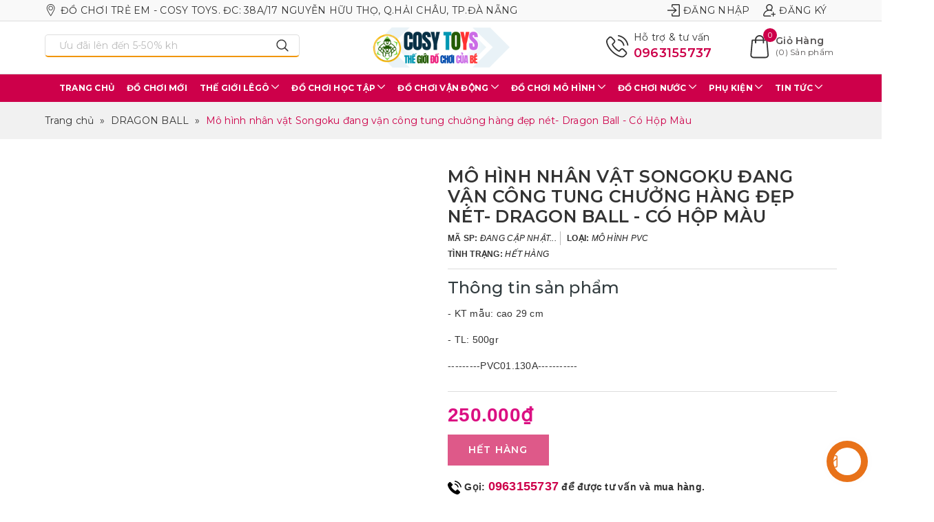

--- FILE ---
content_type: text/css
request_url: https://bizweb.dktcdn.net/100/403/846/themes/789114/assets/bean-index.scss.css?1768645628159
body_size: 5259
content:
@-webkit-keyframes timebar{0%{width:0}100%{width:100%}}@keyframes timebar{0%{width:0}100%{width:100%}}.home-slider .slick-dots{position:absolute;bottom:10px;left:0;right:0;margin-left:auto;margin-right:auto;width:120px;border-radius:15px;height:24px;align-items:center;display:flex !important;justify-content:center}@media (min-width: 992px){.home-slider .slick-dots{bottom:55px}}.home-slider .slick-dots li{margin:0 2px}.home-slider .slick-dots li button{margin:0 5px;border-radius:0;height:7px;width:7px;padding:0px;border:1px solid #f1f1f1;background-color:#ddd;-webkit-transform:rotate(45deg) scale(1.3);transform:rotate(45deg) scale(1.3);font-size:0px}.home-slider .slick-dots li.slick-active button{background:#cd004a;height:10px;width:10px}.home-slider .slick-prev,.home-slider .slick-next{-moz-transition:all 0.45s ease;-webkit-transition:all 0.45s ease;-o-transition:all 0.45s ease;-ms-transition:all 0.45s ease;transition:all 0.45s ease;opacity:0;visibility:hidden}.home-slider .slick-next{transform:translate(0, -50%);right:-50px}.home-slider .slick-prev{transform:translate(0, -50%);left:-50px}.home-slider:hover .slick-prev{left:5px;opacity:1;visibility:inherit}.home-slider:hover .slick-next{right:5px;opacity:1;visibility:inherit}.slider-progress{-webkit-animation:initial;animation:initial;background:rgba(78,78,78,0.7);height:3px;left:0;opacity:0.8;position:absolute;top:0;z-index:4}.slick-current .slider-progress{-webkit-animation:timebar 8s ease-in-out 0s 1 backwards;animation:timebar 8s ease-in-out 0s 1 backwards}.section_category_banner .category-list{margin-left:-5px;margin-right:-5px}@media (min-width: 992px){.section_category_banner .category-list{padding:5px;box-shadow:1px 1px 20px rgba(0,0,0,0.3);margin-top:-40px;background:#fff}}.section_category_banner .category-list .item{position:relative;display:inline-block;margin:5px}.section_category_banner .category-list .item .img-thumb img{width:auto !important;max-width:100%}.section_category_banner .category-list .item .img-thumb img:not(.loaded){width:100% !important;height:100% !important;opacity:0.2}.section_category_banner .category-list .item .cate-contain-wrapper{display:inline-block;bottom:0;left:0;background-color:rgba(0,0,0,0.3);opacity:1;position:absolute;z-index:1;width:100%;height:50px;transition:height .5s,transform .5s;transition:height .5s;color:#fff}@media (max-width: 480px){.section_category_banner .category-list .item .cate-contain-wrapper{height:40px}}.section_category_banner .category-list .item .cate-contain-wrapper h4{width:100%;position:absolute;transition:top .5s,transform .5s;color:#fff;font-size:15px;text-transform:uppercase;text-align:center;top:50%;-ms-transform:translate(0, -50%);-webkit-transform:translate(0, -50%);transform:translate(0, -50%);padding:0 10px;margin:0px}@media (max-width: 480px){.section_category_banner .category-list .item .cate-contain-wrapper h4{font-size:13px}}.section_category_banner .category-list .item .cate-contain-wrapper h4 i.count-product{display:none}.section_category_banner .category-list .item:hover .cate-contain-wrapper{height:100%}.section_category_banner .category-list .item:hover .cate-contain-wrapper i.count-product{display:block;font-size:12px;text-transform:capitalize}.section_category_banner .slick-prev,.section_category_banner .slick-next{-moz-transition:all 0.45s ease;-webkit-transition:all 0.45s ease;-o-transition:all 0.45s ease;-ms-transition:all 0.45s ease;transition:all 0.45s ease;opacity:0;visibility:hidden}.section_category_banner .slick-next{transform:translate(0, -50%);right:-50px}.section_category_banner .slick-prev{transform:translate(0, -50%);left:-50px}.section_category_banner:hover .slick-prev{left:5px;opacity:1;visibility:inherit}.section_category_banner:hover .slick-next{right:5px;opacity:1;visibility:inherit}.section_product_bestsale{padding:10px 0}.section_product_bestsale h2.title_module_main{margin:0 0 40px 0;position:relative}.section_product_bestsale h2.title_module_main a{font-size:25px;font-weight:bold;text-transform:uppercase}.section_product_bestsale h2.title_module_main:after{position:absolute;bottom:-10px;content:'';height:3px;width:80px;left:calc(50% - 40px);background:#f19500}.section_product_bestsale .bestsale-slick{margin-left:-5px;margin-right:-5px;padding-bottom:20px}.section_product_bestsale .bestsale-slick .item{margin:5px}.section_product_bestsale .bestsale-slick .item .product-box.product-item .product-thumbnail .image_thumb{height:278px}@media (max-width: 1024px){.section_product_bestsale .bestsale-slick .item .product-box.product-item .product-thumbnail .image_thumb{height:228px}}@media (max-width: 991px){.section_product_bestsale .bestsale-slick .item .product-box.product-item .product-thumbnail .image_thumb{height:173px}}@media (max-width: 767px){.section_product_bestsale .bestsale-slick .item .product-box.product-item .product-thumbnail .image_thumb{height:241px}}@media (max-width: 667px){.section_product_bestsale .bestsale-slick .item .product-box.product-item .product-thumbnail .image_thumb{height:207px}}@media (max-width: 569px){.section_product_bestsale .bestsale-slick .item .product-box.product-item .product-thumbnail .image_thumb{height:175px}}@media (max-width: 480px){.section_product_bestsale .bestsale-slick .item .product-box.product-item .product-thumbnail .image_thumb{height:226px}}@media (max-width: 414px){.section_product_bestsale .bestsale-slick .item .product-box.product-item .product-thumbnail .image_thumb{height:193px}}@media (max-width: 376px){.section_product_bestsale .bestsale-slick .item .product-box.product-item .product-thumbnail .image_thumb{height:174px}}@media (max-width: 321px){.section_product_bestsale .bestsale-slick .item .product-box.product-item .product-thumbnail .image_thumb{height:147px}}.section_product_bestsale .slick-dots{position:absolute;bottom:-10px;left:0;right:0;margin-left:auto;margin-right:auto;width:120px;border-radius:15px;height:24px;align-items:center;display:flex !important;justify-content:center}.section_product_bestsale .slick-dots li{margin:0 2px;display:flex;justify-content:center;align-items:center}.section_product_bestsale .slick-dots li button{margin:0 5px;border-radius:0;height:7px;width:7px;padding:0px;border:1px solid #f1f1f1;background-color:#ddd;-webkit-transform:rotate(45deg) scale(1.3);transform:rotate(45deg) scale(1.3);font-size:0px}.section_product_bestsale .slick-dots li.slick-active button{background:#cd004a;height:10px;width:10px}.section_product_bestsale .slick-prev,.section_product_bestsale .slick-next{-moz-transition:all 0.45s ease;-webkit-transition:all 0.45s ease;-o-transition:all 0.45s ease;-ms-transition:all 0.45s ease;transition:all 0.45s ease;opacity:0;visibility:hidden}.section_product_bestsale .slick-next{transform:translate(0, -50%);right:-50px}.section_product_bestsale .slick-prev{transform:translate(0, -50%);left:-50px}.section_product_bestsale:hover .slick-prev{left:5px;opacity:1;visibility:inherit}.section_product_bestsale:hover .slick-next{right:5px;opacity:1;visibility:inherit}.section_product_bestsale .show-more{display:inline-block;width:100%;margin-top:30px;text-align:center}.section_product_tabs{padding:10px 0}.section_product_tabs .product-tabs-title h2.title_module_main{margin:0 0 40px 0;position:relative}.section_product_tabs .product-tabs-title h2.title_module_main span{font-size:25px;font-weight:bold;text-transform:uppercase}.section_product_tabs .product-tabs-title h2.title_module_main:after{position:absolute;bottom:-10px;content:'';height:3px;width:80px;left:calc(50% - 40px);background:#f19500}.section_product_tabs .product-tabs-title ul.tabs-title{display:inline-block;width:100%;text-align:center}@media (min-width: 768px){.section_product_tabs .product-tabs-title ul.tabs-title li.tab-link{border:2px solid #cd004a;padding:4px 12px;margin-right:5px;margin-bottom:10px;text-transform:uppercase;font-weight:600}.section_product_tabs .product-tabs-title ul.tabs-title li.tab-link:hover{background:#f19500;border:2px solid #f19500}.section_product_tabs .product-tabs-title ul.tabs-title li.tab-link:hover span{color:#fff}.section_product_tabs .product-tabs-title ul.tabs-title li.tab-link.current{background:#f19500;border:2px solid #f19500}.section_product_tabs .product-tabs-title ul.tabs-title li.tab-link.current span{color:#fff}.section_product_tabs .product-tabs-title ul.tabs-title li.tab-link:last-child{margin-right:0px}}@media (max-width: 767px){.section_product_tabs .product-tabs-title ul.tabs-title{width:100%;position:relative;border:1px solid #cd004a;border-radius:5px;text-transform:uppercase;margin-bottom:10px}.section_product_tabs .product-tabs-title ul.tabs-title:before{content:'';width:12px;height:8px;position:absolute;right:8px;top:14px;background-image:url(//bizweb.dktcdn.net/100/403/846/themes/789114/assets/angle-arrow-down.svg?1768645521490);background-repeat:no-repeat;background-size:cover;background-position:center;transform:rotate(180deg);z-index:-1}.section_product_tabs .product-tabs-title ul.tabs-title.this-close:before{transform:rotate(0deg);z-index:-1}.section_product_tabs .product-tabs-title ul.tabs-title.this-close li.tab-link{display:none}.section_product_tabs .product-tabs-title ul.tabs-title li.tab-link{width:100%;overflow:hidden;text-overflow:ellipsis;white-space:nowrap;padding:5px 20px;float:left}.section_product_tabs .product-tabs-title ul.tabs-title li.current{display:inline-block !important;font-weight:bold}}@media (max-width: 767px) and (min-width: 481px){.section_product_tabs .tab-content .products-view-grid.grid-tabs .product-col{width:33.3333333% !important}}.section_product_tabs .tab-content .products-view-grid.grid-tabs .product-col .product-box .product-thumbnail .image_thumb{height:270.500px}@media (max-width: 1024px){.section_product_tabs .tab-content .products-view-grid.grid-tabs .product-col .product-box .product-thumbnail .image_thumb{height:220.500px}}@media (max-width: 991px){.section_product_tabs .tab-content .products-view-grid.grid-tabs .product-col .product-box .product-thumbnail .image_thumb{height:165.500px}}@media (max-width: 767px){.section_product_tabs .tab-content .products-view-grid.grid-tabs .product-col .product-box .product-thumbnail .image_thumb{height:233.656px}}@media (max-width: 667px){.section_product_tabs .tab-content .products-view-grid.grid-tabs .product-col .product-box .product-thumbnail .image_thumb{height:200.328px}}@media (max-width: 569px){.section_product_tabs .tab-content .products-view-grid.grid-tabs .product-col .product-box .product-thumbnail .image_thumb{height:167.656px}}@media (max-width: 480px){.section_product_tabs .tab-content .products-view-grid.grid-tabs .product-col .product-box .product-thumbnail .image_thumb{height:224px}}@media (max-width: 414px){.section_product_tabs .tab-content .products-view-grid.grid-tabs .product-col .product-box .product-thumbnail .image_thumb{height:191px}}@media (max-width: 376px){.section_product_tabs .tab-content .products-view-grid.grid-tabs .product-col .product-box .product-thumbnail .image_thumb{height:172px}}@media (max-width: 321px){.section_product_tabs .tab-content .products-view-grid.grid-tabs .product-col .product-box .product-thumbnail .image_thumb{height:144.500px}}.section_product_tabs .tab-content .slick_ajax_tab{padding-bottom:20px;margin-left:-5px;margin-right:-5px}.section_product_tabs .tab-content .slick_ajax_tab .item{margin:0 10px}@media (max-width: 480px){.section_product_tabs .tab-content .slick_ajax_tab .item{margin:0 5px}}.section_product_tabs .tab-content .slick_ajax_tab .item .product-box.product-item .product-thumbnail .image_thumb{height:268px}@media (max-width: 1024px){.section_product_tabs .tab-content .slick_ajax_tab .item .product-box.product-item .product-thumbnail .image_thumb{height:218px}}@media (max-width: 991px){.section_product_tabs .tab-content .slick_ajax_tab .item .product-box.product-item .product-thumbnail .image_thumb{height:163px}}@media (max-width: 767px){.section_product_tabs .tab-content .slick_ajax_tab .item .product-box.product-item .product-thumbnail .image_thumb{height:231px}}@media (max-width: 667px){.section_product_tabs .tab-content .slick_ajax_tab .item .product-box.product-item .product-thumbnail .image_thumb{height:197px}}@media (max-width: 569px){.section_product_tabs .tab-content .slick_ajax_tab .item .product-box.product-item .product-thumbnail .image_thumb{height:165px}}@media (max-width: 480px){.section_product_tabs .tab-content .slick_ajax_tab .item .product-box.product-item .product-thumbnail .image_thumb{height:226px}}@media (max-width: 414px){.section_product_tabs .tab-content .slick_ajax_tab .item .product-box.product-item .product-thumbnail .image_thumb{height:193px}}@media (max-width: 376px){.section_product_tabs .tab-content .slick_ajax_tab .item .product-box.product-item .product-thumbnail .image_thumb{height:174px}}@media (max-width: 321px){.section_product_tabs .tab-content .slick_ajax_tab .item .product-box.product-item .product-thumbnail .image_thumb{height:147px}}.section_product_tabs .tab-content .slick_ajax_tab .slick-dots{position:absolute;bottom:-10px;left:0;right:0;margin-left:auto;margin-right:auto;width:120px;border-radius:15px;height:24px;align-items:center;display:flex !important;justify-content:center}.section_product_tabs .tab-content .slick_ajax_tab .slick-dots li{margin:0 2px;display:flex;justify-content:center;align-items:center}.section_product_tabs .tab-content .slick_ajax_tab .slick-dots li button{margin:0 5px;border-radius:0;height:7px;width:7px;padding:0px;border:1px solid #f1f1f1;background-color:#ddd;-webkit-transform:rotate(45deg) scale(1.3);transform:rotate(45deg) scale(1.3);font-size:0px}.section_product_tabs .tab-content .slick_ajax_tab .slick-dots li.slick-active button{background:#cd004a;height:10px;width:10px}.section_product_tabs .tab-content .slick_ajax_tab .slick-prev,.section_product_tabs .tab-content .slick_ajax_tab .slick-next{-moz-transition:all 0.45s ease;-webkit-transition:all 0.45s ease;-o-transition:all 0.45s ease;-ms-transition:all 0.45s ease;transition:all 0.45s ease;opacity:0;visibility:hidden}.section_product_tabs .tab-content .slick_ajax_tab .slick-next{transform:translate(0, -50%);right:-50px}.section_product_tabs .tab-content .slick_ajax_tab .slick-prev{transform:translate(0, -50%);left:-50px}.section_product_tabs .tab-content .slick_ajax_tab:hover .slick-prev{left:5px;opacity:1;visibility:inherit}.section_product_tabs .tab-content .slick_ajax_tab:hover .slick-next{right:5px;opacity:1;visibility:inherit}.section_product_tabs .tab-content.current{overflow:visible;position:relative;min-height:60px}.section_product_tabs .tab-content.current .loading{position:absolute;margin-top:15px;top:0;left:50%}.section_product_tabs .tab-content .alert-warning{margin-top:10px;margin-bottom:10px}.section_product_tabs .tab-content .show-more{display:inline-block;width:100%;margin-top:30px;text-align:center}.section_product_tabs .loading .chasing-dots{border:3px solid #f3f3f3;border-radius:50%;border-top:3px solid #cd004a;width:25px;height:25px;-webkit-animation:spin 2s linear infinite;animation:spin 2s linear infinite}@-webkit-keyframes spin{0%{-webkit-transform:rotate(0deg)}100%{-webkit-transform:rotate(360deg)}}@keyframes spin{0%{transform:rotate(0deg)}100%{transform:rotate(360deg)}}.section_promotion_countdown{background-color:#cd004a;background-repeat:no-repeat;background-size:cover;background-position:center}@media (min-width: 1199px){.section_promotion_countdown{background-attachment:fixed}}@media (min-width: 992px){.section_promotion_countdown .row{display:-webkit-box;display:-moz-box;display:box;display:-webkit-flex;display:-moz-flex;display:-ms-flexbox;display:flex}.section_promotion_countdown .row .left-box{background:rgba(255,255,255,0.8);margin-left:10px;margin-right:10px;justify-content:center;align-items:center;display:-ms-flexbox;display:flex}}.section_promotion_countdown .left-box .flex-count{padding:15px}@media (max-width: 991px){.section_promotion_countdown .left-box .flex-count{background:rgba(255,255,255,0.8)}}@media (max-width: 991px){.section_promotion_countdown .left-box .flex-count{margin-top:20px}}.section_promotion_countdown .left-box .flex-count .collection-countdown{display:block;width:100%;text-align:center;height:100%}.section_promotion_countdown .left-box .flex-count .collection-countdown h2.title_module_main{margin:0 0 20px 0;position:relative}.section_promotion_countdown .left-box .flex-count .collection-countdown h2.title_module_main a{font-size:30px;font-weight:bold;text-transform:uppercase;color:#d60000}.section_promotion_countdown .left-box .flex-count .collection-countdown h2.title_module_main a:hover{color:#cd004a}.section_promotion_countdown .left-box .flex-count .collection-countdown h2.title_module_main:after{position:absolute;bottom:-10px;content:'';height:3px;width:80px;left:calc(50% - 40px);background:#f19500}.section_promotion_countdown .left-box .flex-count .collection-countdown .title-mini{font-style:italic}.section_promotion_countdown .left-box .flex-count .collection-countdown .count-down .title-count-down{display:inline-block;width:100%;margin:10px 0;font-weight:bold}.section_promotion_countdown .left-box .flex-count .collection-countdown .count-down .timer-view{display:inline-block;width:100%;text-align:center;margin-bottom:20px}.section_promotion_countdown .left-box .flex-count .collection-countdown .count-down .timer-view .block-timer{height:60px;width:60px;border:2px solid #cd004a;background-color:#fff;border-radius:5px;display:inline-block;line-height:60px;padding:5px;margin-right:5px}.section_promotion_countdown .left-box .flex-count .collection-countdown .count-down .timer-view .block-timer:last-child{margin-right:0px}.section_promotion_countdown .left-box .flex-count .collection-countdown .count-down .timer-view .block-timer p{display:block;font-weight:bold;color:#222;font-size:22px;margin:0;line-height:initial}.section_promotion_countdown .left-box .flex-count .collection-countdown .count-down .timer-view .block-timer span{display:block;color:#555;font-size:13px;line-height:initial}.section_promotion_countdown .left-box .flex-count .collection-countdown .count-down .timer-view .lof-labelexpired{height:55px;border:2px solid #cd004a;background-color:#fff;border-radius:5px;display:inline-block;line-height:30px;padding:10px;font-weight:600;color:#dc0000;font-size:18px;min-width:120px}.section_promotion_countdown .right-box{padding-top:30px;padding-bottom:30px}.section_promotion_countdown .right-box .promotion-slick{margin-left:-5px;margin-right:-5px;padding-bottom:20px}.section_promotion_countdown .right-box .promotion-slick .item{margin:5px}.section_promotion_countdown .right-box .promotion-slick .item .product-box.product-item{background:#fff}.section_promotion_countdown .right-box .promotion-slick .item .product-box.product-item .product-thumbnail .image_thumb{height:276px}@media (max-width: 1024px){.section_promotion_countdown .right-box .promotion-slick .item .product-box.product-item .product-thumbnail .image_thumb{height:226px}}@media (max-width: 991px){.section_promotion_countdown .right-box .promotion-slick .item .product-box.product-item .product-thumbnail .image_thumb{height:173px}}@media (max-width: 767px){.section_promotion_countdown .right-box .promotion-slick .item .product-box.product-item .product-thumbnail .image_thumb{height:241px}}@media (max-width: 667px){.section_promotion_countdown .right-box .promotion-slick .item .product-box.product-item .product-thumbnail .image_thumb{height:207px}}@media (max-width: 569px){.section_promotion_countdown .right-box .promotion-slick .item .product-box.product-item .product-thumbnail .image_thumb{height:175px}}@media (max-width: 480px){.section_promotion_countdown .right-box .promotion-slick .item .product-box.product-item .product-thumbnail .image_thumb{height:226px}}@media (max-width: 414px){.section_promotion_countdown .right-box .promotion-slick .item .product-box.product-item .product-thumbnail .image_thumb{height:193px}}@media (max-width: 376px){.section_promotion_countdown .right-box .promotion-slick .item .product-box.product-item .product-thumbnail .image_thumb{height:174px}}@media (max-width: 321px){.section_promotion_countdown .right-box .promotion-slick .item .product-box.product-item .product-thumbnail .image_thumb{height:147px}}.section_promotion_countdown .right-box .promotion-slick .slick-dots{position:absolute;bottom:-10px;left:0;right:0;margin-left:auto;margin-right:auto;width:120px;border-radius:15px;height:24px;align-items:center;display:flex !important;justify-content:center}.section_promotion_countdown .right-box .promotion-slick .slick-dots li{margin:0 2px;display:flex;justify-content:center;align-items:center}.section_promotion_countdown .right-box .promotion-slick .slick-dots li button{margin:0 5px;border-radius:0;height:7px;width:7px;padding:0px;border:1px solid #f1f1f1;background-color:#ddd;-webkit-transform:rotate(45deg) scale(1.3);transform:rotate(45deg) scale(1.3);font-size:0px}.section_promotion_countdown .right-box .promotion-slick .slick-dots li.slick-active button{background:#cd004a;height:10px;width:10px}.section_promotion_countdown .right-box .promotion-slick .slick-prev,.section_promotion_countdown .right-box .promotion-slick .slick-next{-moz-transition:all 0.45s ease;-webkit-transition:all 0.45s ease;-o-transition:all 0.45s ease;-ms-transition:all 0.45s ease;transition:all 0.45s ease;opacity:0;visibility:hidden}.section_promotion_countdown .right-box .promotion-slick .slick-next{transform:translate(0, -50%);right:-50px}.section_promotion_countdown .right-box .promotion-slick .slick-prev{transform:translate(0, -50%);left:-50px}.section_promotion_countdown .right-box .promotion-slick:hover .slick-prev{left:5px;opacity:1;visibility:inherit}.section_promotion_countdown .right-box .promotion-slick:hover .slick-next{right:5px;opacity:1;visibility:inherit}.section_3_banner{padding:10px 0}@media (max-width: 1199px) and (min-width: 992px){.section_3_banner .big-banner{padding:0 8px}}@media (max-width: 991px) and (min-width: 767px){.section_3_banner .big-banner{padding:0 5px 0 10px}}.section_3_banner .big-banner .item-banner{position:relative;height:532px}@media (max-width: 1024px){.section_3_banner .big-banner .item-banner{height:442px}}@media (max-width: 991px){.section_3_banner .big-banner .item-banner{height:344px}}@media (max-width: 767px){.section_3_banner .big-banner .item-banner{height:unset}}@media (max-width: 1199px) and (min-width: 992px){.section_3_banner .small-banner{padding:0 8px}}@media (max-width: 991px) and (min-width: 767px){.section_3_banner .small-banner{padding:0 10px 0 5px}}.section_3_banner .small-banner .item-banner{position:relative;height:256px}@media (max-width: 1024px){.section_3_banner .small-banner .item-banner{height:213px}}@media (max-width: 991px){.section_3_banner .small-banner .item-banner{height:166px}}@media (max-width: 767px){.section_3_banner .small-banner .item-banner{height:unset}}.section_3_banner .small-banner .item-banner:first-child{margin-bottom:20px}@media (max-width: 1199px) and (min-width: 992px){.section_3_banner .small-banner .item-banner:first-child{margin-bottom:15px}}@media (max-width: 991px) and (min-width: 767px){.section_3_banner .small-banner .item-banner:first-child{margin-bottom:10px}}@media (max-width: 767px){.section_3_banner .small-banner .item-banner:first-child{margin:10px 0}}.section_3_banner .item-banner{overflow:hidden}.section_3_banner .item-banner a{display:inline-block;width:100%;text-align:center;z-index:2}.section_3_banner .item-banner a:before{content:"";position:absolute;height:100%;width:100%;top:0;left:0;opacity:0;background-color:#fff;-webkit-transition:all ease 0.4s;-o-transition:all ease 0.4s;transition:all ease 0.4s;-webkit-transform:scale(0.8);-moz-transform:scale(0.8);-ms-transform:scale(0.8);-o-transform:scale(0.8);transform:scale(0.8);z-index:1}@media (min-width: 992px){.section_3_banner .item-banner a:hover:before{opacity:0.2;-webkit-transform:scale(1);-moz-transform:scale(1);-ms-transform:scale(1);-o-transform:scale(1);transform:scale(1)}}.section_3_banner .item-banner a img{width:auto !important;max-height:100%;position:absolute;top:0;bottom:0;left:0;right:0;margin:auto}@media (max-width: 767px){.section_3_banner .item-banner a img{position:static}}.section_3_banner .item-banner a img:not(.loaded){width:100% !important;height:100% !important;opacity:0.2}.section_about{padding:30px 0;background-color:#f4f4f4;background-repeat:no-repeat;background-size:cover;background-position:right center}@media (max-width: 991px){.section_about{background-image:none !important}}.section_about .bg-about{display:inline-block;width:100%;position:relative}@media (min-width: 992px){.section_about .bg-about{display:flex;-ms-flex-wrap:wrap;flex-wrap:wrap}}@media (min-width: 992px){.section_about .bg-about .about-content{padding-right:0px;padding-left:5px;flex:1;display:flex;align-items:center}}.section_about .bg-about .about-content .bg-white{display:inline-block;width:100%;background:#fff;min-height:350px;box-shadow:0 10px 20px 0 rgba(0,0,0,0.1),0 6px 20px 0 rgba(0,0,0,0.1);padding:15px}@media (max-width: 1199px) and (min-width: 992px){.section_about .bg-about .about-content .bg-white{min-height:300px}}@media (max-width: 991px){.section_about .bg-about .about-content .bg-white{min-height:inherit;padding:20px 25px 50px}}.section_about .bg-about .about-content .bg-white .title_module_tiny{text-transform:uppercase;display:inline-block;width:100%;font-weight:600;text-align:left}@media (max-width: 991px){.section_about .bg-about .about-content .bg-white .title_module_tiny{text-align:center}}.section_about .bg-about .about-content .bg-white h2.title_module_main{text-align:left;margin:0 0 20px 0;position:relative}@media (max-width: 991px){.section_about .bg-about .about-content .bg-white h2.title_module_main{text-align:center}}.section_about .bg-about .about-content .bg-white h2.title_module_main a{font-size:25px;font-weight:bold;text-transform:uppercase}.section_about .bg-about .about-content .bg-white h2.title_module_main:after{position:absolute;bottom:-10px;content:'';height:3px;width:80px;left:0;background:#f19500}@media (max-width: 991px){.section_about .bg-about .about-content .bg-white h2.title_module_main:after{left:calc(50% - 40px)}}.section_about .bg-about .about-content .bg-white .about-desc{display:inline-block;width:100%;text-align:justify}.section_about .bg-about .about-content .bg-white .about-link{margin:15px 0 0 0;text-align:center}.section_about .bg-about .about-content .bg-white .about-link a{margin:0 5px}.section_about .bg-about .about-content .bg-white .about-link a.show-more{background:#afafaf !important}.section_about .bg-about .about-content .bg-white .about-link a.show-more:hover{background:#f19500 !important}@media (min-width: 992px){.section_about .bg-about .banner-about{padding-left:0px;padding-right:5px;flex:1;display:flex;align-items:center}}.section_about .bg-about .banner-about a{display:inline-block;width:100%;text-align:center;z-index:2;position:relative}@media (max-width: 991px){.section_about .bg-about .banner-about a{margin-top:-30px}}.section_about .bg-about .banner-about a:before{content:"";position:absolute;height:100%;width:100%;top:0;left:0;opacity:0;background-color:#fff;-webkit-transition:all ease 0.4s;-o-transition:all ease 0.4s;transition:all ease 0.4s;-webkit-transform:scale(0.8);-moz-transform:scale(0.8);-ms-transform:scale(0.8);-o-transform:scale(0.8);transform:scale(0.8);z-index:1}@media (min-width: 992px){.section_about .bg-about .banner-about a:hover:before{opacity:0.2;-webkit-transform:scale(1);-moz-transform:scale(1);-ms-transform:scale(1);-o-transform:scale(1);transform:scale(1)}}.section_about .bg-about .banner-about a img{width:auto !important;max-height:100%;margin:auto}.section_about .bg-about .banner-about a img:not(.loaded){width:100% !important;height:100% !important;opacity:0.2}.section_testimonial{padding:30px 0;background-color:#cd004a;background-repeat:no-repeat;background-size:cover;background-position:center}@media (min-width: 1199px){.section_testimonial{background-attachment:fixed}}.section_testimonial .title_module_tiny{text-transform:uppercase;display:inline-block;width:100%;font-weight:600;text-align:center;color:#fff}.section_testimonial h2.title_module_main{margin:0 0 20px 0;position:relative}.section_testimonial h2.title_module_main span{font-size:25px;font-weight:bold;text-transform:uppercase;color:#fff}.section_testimonial h2.title_module_main:after{position:absolute;bottom:-10px;content:'';height:3px;width:80px;left:calc(50% - 40px);background:#f19500}.section_testimonial .testimonial-slick{margin-left:-10px;margin-right:-10px;padding:10px 0}.section_testimonial .testimonial-slick .item{margin:10px}.section_testimonial .testimonial-slick .item .testimonial-box{display:inline-block;width:100%;text-align:center;position:relative;color:#fff;padding:15px 0;margin:0px}.section_testimonial .testimonial-slick .item .testimonial-box .image{width:70px;height:70px;border:3px solid #fff;overflow:hidden;border-radius:50%;margin:0 auto}.section_testimonial .testimonial-slick .item .testimonial-box .image img{max-width:100%}.section_testimonial .testimonial-slick .item .testimonial-box .image img:not(.loaded){width:100% !important;height:100% !important;opacity:1}.section_testimonial .testimonial-slick .item .testimonial-box .info{position:relative;padding:20px 10px 10px 10px;border-radius:10px;margin-top:-30px}.section_testimonial .testimonial-slick .item .testimonial-box .info h3{color:#fff;font-size:15px;margin:20px 0 5px}.section_testimonial .testimonial-slick .item .testimonial-box .info h3 span{font-size:14px;font-weight:400;font-style:italic}.section_testimonial .testimonial-slick .item .testimonial-box .info .star-rate{display:inline-block;width:100%;text-align:center}.section_testimonial .testimonial-slick .item .testimonial-box .info .star-rate .star-5{width:80px;height:30px;margin:0 auto;background:url(//bizweb.dktcdn.net/100/403/846/themes/789114/assets/5-star.svg?1768645521490);background-repeat:no-repeat;background-position:center;background-size:cover}.section_testimonial .testimonial-slick .item .testimonial-box .info .content{font-style:italic;position:relative}.section_testimonial .testimonial-slick .item .testimonial-box .info:after{content:"";position:absolute;top:0;left:0;right:0;bottom:0;z-index:-1;background-color:#cd004a;opacity:.5;border-radius:10px}.section_testimonial .testimonial-slick .slick-dots{position:absolute;bottom:-10px;left:0;right:0;margin-left:auto;margin-right:auto;width:120px;border-radius:15px;height:24px;align-items:center;display:flex !important;justify-content:center}.section_testimonial .testimonial-slick .slick-dots li{margin:0 2px;display:flex;justify-content:center;align-items:center}.section_testimonial .testimonial-slick .slick-dots li button{margin:0 5px;border-radius:0;height:7px;width:7px;padding:0px;border:1px solid #f1f1f1;background-color:#ddd;-webkit-transform:rotate(45deg) scale(1.3);transform:rotate(45deg) scale(1.3);font-size:0px}.section_testimonial .testimonial-slick .slick-dots li.slick-active button{background:#cd004a;height:10px;width:10px}.section_testimonial .testimonial-slick .slick-prev,.section_testimonial .testimonial-slick .slick-next{-moz-transition:all 0.45s ease;-webkit-transition:all 0.45s ease;-o-transition:all 0.45s ease;-ms-transition:all 0.45s ease;transition:all 0.45s ease;opacity:0;visibility:hidden}.section_testimonial .testimonial-slick .slick-next{transform:translate(0, -50%);right:-50px}.section_testimonial .testimonial-slick .slick-prev{transform:translate(0, -50%);left:-50px}.section_testimonial .testimonial-slick:hover .slick-prev{left:5px;opacity:1;visibility:inherit}.section_testimonial .testimonial-slick:hover .slick-next{right:5px;opacity:1;visibility:inherit}.section_testimonial .testimonial-slick .slick-dots{bottom:0px !important}.section_blogs{padding:20px 0}.section_blogs h2.title_module_main{margin:0 0 40px 0;position:relative}.section_blogs h2.title_module_main a{font-size:25px;font-weight:bold;text-transform:uppercase}.section_blogs h2.title_module_main:after{position:absolute;bottom:-10px;content:'';height:3px;width:80px;left:calc(50% - 40px);background:#f19500}.section_blogs .blog-index-slick{margin-left:-10px;margin-right:-10px;padding-bottom:20px}.section_blogs .blog-index-slick .item{margin:10px}.section_blogs .blog-index-slick .item .blog_full.blog_index{display:inline-block;float:left;width:100%;padding:10px;border:1px solid #bbb;border-radius:5px}.section_blogs .blog-index-slick .item .blog_full.blog_index .blog-inner .blog-img a{position:relative;display:inline-block;width:100%;overflow:hidden;height:232px;background:#f1f1f1}@media (max-width: 1024px){.section_blogs .blog-index-slick .item .blog_full.blog_index .blog-inner .blog-img a{height:188px}}@media (max-width: 991px){.section_blogs .blog-index-slick .item .blog_full.blog_index .blog-inner .blog-img a{height:222px}}@media (max-width: 767px){.section_blogs .blog-index-slick .item .blog_full.blog_index .blog-inner .blog-img a{height:228px}}@media (max-width: 667px){.section_blogs .blog-index-slick .item .blog_full.blog_index .blog-inner .blog-img a{height:194px}}@media (max-width: 569px){.section_blogs .blog-index-slick .item .blog_full.blog_index .blog-inner .blog-img a{height:320px}}@media (max-width: 480px){.section_blogs .blog-index-slick .item .blog_full.blog_index .blog-inner .blog-img a{height:296px}}@media (max-width: 414px){.section_blogs .blog-index-slick .item .blog_full.blog_index .blog-inner .blog-img a{height:250px}}@media (max-width: 376px){.section_blogs .blog-index-slick .item .blog_full.blog_index .blog-inner .blog-img a{height:227px}}@media (max-width: 321px){.section_blogs .blog-index-slick .item .blog_full.blog_index .blog-inner .blog-img a{height:190px}}.section_blogs .blog-index-slick .item .blog_full.blog_index .blog-inner .blog-img a img{width:auto !important;max-height:100%;position:absolute;top:0;bottom:0;left:0;right:0;margin:auto}.section_blogs .blog-index-slick .item .blog_full.blog_index .blog-inner .blog-img a .box-date{display:inline-block;width:55px;height:65px;position:absolute;left:5px;top:5px;z-index:2;background-color:#ffffff;text-align:center;color:#000;font-size:24px;line-height:18px;text-transform:uppercase;padding-top:10px;border:1px solid #cd004a}.section_blogs .blog-index-slick .item .blog_full.blog_index .blog-inner .blog-img a .box-date .date-day{font-weight:bold}.section_blogs .blog-index-slick .item .blog_full.blog_index .blog-inner .blog-img a .box-date .date-month{font-size:9px;font-weight:bold}.section_blogs .blog-index-slick .item .blog_full.blog_index .blog-inner .blog-img a img:not(.loaded){width:100% !important;height:100% !important;opacity:0.2}.section_blogs .blog-index-slick .item .blog_full.blog_index .blog-inner .content_blog_full h3{line-height:20px;margin:0px 0 10px 0}@media (max-width: 767px){.section_blogs .blog-index-slick .item .blog_full.blog_index .blog-inner .content_blog_full h3{margin:15px 0 10px 0}}.section_blogs .blog-index-slick .item .blog_full.blog_index .blog-inner .content_blog_full h3 a{font-size:16px;text-transform:uppercase;font-weight:bold;display:block;display:-webkit-box;-webkit-box-orient:vertical;position:relative;line-height:1.5em !important;overflow:hidden;text-overflow:ellipsis;padding:0 !important;-webkit-line-clamp:2;height:calc(1.5em * 2)}.section_blogs .blog-index-slick .item .blog_full.blog_index .blog-inner .content_blog_full .time_post{position:relative;padding-left:20px;margin-bottom:5px;display:inherit;color:#888}.section_blogs .blog-index-slick .item .blog_full.blog_index .blog-inner .content_blog_full .time_post img{position:absolute;width:15px;left:0px;top:2px}@media (min-width: 768px){.section_blogs .blog-index-slick .item .blog_full.blog_index:hover{border:1px solid #cd004a}.section_blogs .blog-index-slick .item .blog_full.blog_index:hover .blog-img img{transform:scale(1.1);transition:1.5s}}.section_blogs .blog-index-slick .slick-dots{position:absolute;bottom:-10px;left:0;right:0;margin-left:auto;margin-right:auto;width:120px;border-radius:15px;height:24px;align-items:center;display:flex !important;justify-content:center}.section_blogs .blog-index-slick .slick-dots li{margin:0 2px;display:flex;justify-content:center;align-items:center}.section_blogs .blog-index-slick .slick-dots li button{margin:0 5px;border-radius:0;height:7px;width:7px;padding:0px;border:1px solid #f1f1f1;background-color:#ddd;-webkit-transform:rotate(45deg) scale(1.3);transform:rotate(45deg) scale(1.3);font-size:0px}.section_blogs .blog-index-slick .slick-dots li.slick-active button{background:#cd004a;height:10px;width:10px}.section_blogs .blog-index-slick .slick-prev,.section_blogs .blog-index-slick .slick-next{-moz-transition:all 0.45s ease;-webkit-transition:all 0.45s ease;-o-transition:all 0.45s ease;-ms-transition:all 0.45s ease;transition:all 0.45s ease;opacity:0;visibility:hidden}.section_blogs .blog-index-slick .slick-next{transform:translate(0, -50%);right:-50px}.section_blogs .blog-index-slick .slick-prev{transform:translate(0, -50%);left:-50px}.section_blogs .blog-index-slick:hover .slick-prev{left:5px;opacity:1;visibility:inherit}.section_blogs .blog-index-slick:hover .slick-next{right:5px;opacity:1;visibility:inherit}.section_blogs .show-more{display:inline-block;width:100%;text-align:center;margin-top:25px}


--- FILE ---
content_type: text/css
request_url: https://bizweb.dktcdn.net/100/403/846/themes/789114/assets/bean-products.scss.css?1768645628159
body_size: 3422
content:
.product .details-product .product-image-block .slider-big{position:relative}.product .details-product .product-image-block .slider-big #lightgallery{position:absolute;bottom:10px;right:10px;display:inline-block;width:40px;height:40px;line-height:40px;border-radius:50%;background:transparent;overflow:hidden}.product .details-product .product-image-block .slider-big #lightgallery a{display:inline-block;border:2px solid #bbb;border-radius:50%;background:url(//bizweb.dktcdn.net/100/403/846/themes/789114/assets/expand-grey.svg?1768645521490);background-size:60% 60%;background-position:center;background-repeat:no-repeat;width:100%;height:100%;display:inline-block}@media (min-width: 1025px){.product .details-product .product-image-block .slider-big #lightgallery:hover{background:#333}.product .details-product .product-image-block .slider-big #lightgallery:hover a{background:url(//bizweb.dktcdn.net/100/403/846/themes/789114/assets/expand-white.svg?1768645521490);background-size:60% 60%;background-position:center;background-repeat:no-repeat;border:2px solid #fff}}@media (max-width: 767px){.product .details-product .product-image-block{margin-bottom:10px}}.product .details-product .product-image-block .slider-has .slider-nav{min-height:70px}@media (max-width: 1024px){.product .details-product .product-image-block .slider-has .slider-nav{min-height:82px}}@media (max-width: 991px){.product .details-product .product-image-block .slider-has .slider-nav{min-height:72px}}.product .details-product .product-image-block .slider-has .slider-nav .slick-slide{border:1px solid #e6e6e6;padding:5px;margin:5px;border-radius:3px}.product .details-product .product-image-block .slider-has .slider-nav .slick-slide.slick-current{border-color:#cd004a}@media (min-width: 1025px){.product .details-product .product-image-block .slider-has .slider-nav .slick-slide:hover,.product .details-product .product-image-block .slider-has .slider-nav .slick-slide:focus{border-color:#cd004a;outline:none;box-shadow:none}}@media (min-width: 768px) and (max-width: 991px){.product .details-product .product-image-block .slider-has .slider-nav{margin-bottom:10px;padding:0 14px}}.product .details-product .product-image-block .slider-has .slick-slide{height:103px;position:relative}@media (max-width: 1024px){.product .details-product .product-image-block .slider-has .slick-slide{height:107px}}@media (max-width: 991px){.product .details-product .product-image-block .slider-has .slick-slide{height:72px}}@media (max-width: 480px){.product .details-product .product-image-block .slider-has .slick-slide{height:90px}}@media (max-width: 376px){.product .details-product .product-image-block .slider-has .slick-slide{height:81px}}@media (max-width: 321px){.product .details-product .product-image-block .slider-has .slick-slide{height:67px}}.product .details-product .product-image-block .slider-has .slick-slide img{width:auto;max-height:90px;position:absolute;top:0;bottom:0;left:0;right:0;margin:auto}@media (max-width: 991px){.product .details-product .product-image-block .slider-has .slick-slide img{max-height:65px}}@media (max-width: 480px){.product .details-product .product-image-block .slider-has .slick-slide img{max-height:80px}}@media (max-width: 376px){.product .details-product .product-image-block .slider-has .slick-slide img{max-height:71px}}@media (max-width: 321px){.product .details-product .product-image-block .slider-has .slick-slide img{max-height:57px}}.product .details-product .product-image-block .slider-has .slick-slide img:not(.loaded){width:100% !important;height:100% !important;opacity:0.2}.product .details-product .details-pro .product-top{padding-bottom:10px;border-bottom:1px solid #ddd;margin-bottom:10px}.product .details-product .details-pro .product-top .title-head{margin-top:0;font-size:25px;line-height:29px;font-weight:600;text-transform:uppercase;margin-bottom:5px}.product .details-product .details-pro .product-top .sku-product{color:#333;font-size:12px;text-transform:uppercase;font-weight:700;display:inline-block;width:auto;padding-right:5px;margin-right:5px;border-right:1px solid #bbb}@media (max-width: 480px){.product .details-product .details-pro .product-top .sku-product{border-right:0px;margin-right:0px;padding-right:0px;width:100%}}.product .details-product .details-pro .product-top .sku-product .variant-sku{color:#1c1c1c;font-style:italic;font-weight:500}.product .details-product .details-pro .product-top .type-product{color:#333;font-size:12px;text-transform:uppercase;font-weight:700;display:inline-block;width:auto}@media (max-width: 480px){.product .details-product .details-pro .product-top .type-product{width:100%}}.product .details-product .details-pro .product-top .type-product .a-brand{color:#1c1c1c;font-style:italic;font-weight:500}.product .details-product .details-pro .product-top .inventory_quantity{display:inline-block;width:100%;font-weight:700;color:#333;font-size:12px;text-transform:uppercase}.product .details-product .details-pro .product-top .inventory_quantity .a-stock{color:#1c1c1c;font-style:italic;font-weight:500}.product .details-product .details-pro .product-summary{display:inline-block;width:100%;padding:0 0 10px 0;border-bottom:1px solid #ddd;margin-bottom:10px}.product .details-product .details-pro .product-summary h3{margin:0 0 5px 0;font-weight:700;text-transform:uppercase;font-size:14px}.product .details-product .details-pro .price-box .special-price .product-price{font-size:28px;font-weight:700;color:#db0f82;display:inline-block}.product .details-product .details-pro .price-box .old-price{margin-left:10px}.product .details-product .details-pro .price-box .old-price .product-price-old{font-size:19px;margin-left:0px}.product .details-product .details-pro .price-box .save-price{display:inline-block;width:100%;font-weight:500}.product .details-product .details-pro .price-box .save-price .product-price-save{color:#333;font-weight:700}.product .details-product .details-pro .form-product form .select-swatch{margin-bottom:15px}.product .details-product .details-pro .form-product form .select-swatch .swatch{margin:0}.product .details-product .details-pro .form-product form .select-swatch .swatch+.swatch{margin-top:10px}.product .details-product .details-pro .form-product form .select-swatch .swatch .header{font-weight:500;color:#1c1c1c;letter-spacing:0.5px;margin-bottom:5px}.product .details-product .details-pro .form-product form .form-group{width:100%;padding-bottom:0;margin-bottom:15px}.product .details-product .details-pro .form-product form .form-group .qty-input{display:flex;width:100%;align-items:center;height:40px;margin-bottom:15px}.product .details-product .details-pro .form-product form .form-group .qty-input label{font-weight:700;color:#1c1c1c;min-width:80px;float:left;letter-spacing:0.5px}.product .details-product .details-pro .form-product form .form-group .qty-input .custom-btn-numbers{width:auto;float:left;position:relative;padding:0;border:none;box-shadow:none;background-color:transparent}.product .details-product .details-pro .form-product form .form-group .qty-input .custom-btn-numbers button{font-size:20px;line-height:0px;border:solid 1px #ebebeb;display:inline-block;width:40px;height:40px;background:#fff;float:left;color:#333;text-align:center;padding:0px}.product .details-product .details-pro .form-product form .form-group .qty-input .custom-btn-numbers button:hover{color:#fff;background:#cd004a}.product .details-product .details-pro .form-product form .form-group .qty-input .custom-btn-numbers .btn-minus{border-radius:0;border-top-left-radius:3px;border-bottom-left-radius:3px}.product .details-product .details-pro .form-product form .form-group .qty-input .custom-btn-numbers #qty{font-size:1em;padding:0 2px;text-align:center;margin:0px;display:block;float:left;height:40px;border:solid 1px #ebebeb;border-right:none;border-left:none;width:55px;text-align:center;box-shadow:none;border-radius:0px;font-size:15px;outline:none}.product .details-product .details-pro .form-product form .form-group .qty-input .custom-btn-numbers .btn-plus{border-radius:0;border-top-right-radius:3px;border-bottom-right-radius:3px}.product .details-product .details-pro .form-product form .form-group .btn-mua{width:100%;display:inline-block}.product .details-product .details-pro .form-product form .form-group .btn-mua button{color:#fff;background-color:#cd004a;font-size:12px;text-transform:uppercase;font-weight:500;letter-spacing:1.2px;height:auto;line-height:inherit;box-shadow:none;padding:15px 30px;width:auto;margin-right:10px}@media (max-width: 991px){.product .details-product .details-pro .form-product form .form-group .btn-mua button{width:100%;min-width:unset;margin-right:0px;margin-bottom:10px}}.product .details-product .details-pro .form-product form .form-group .btn-mua button span{display:block;width:auto;text-align:center}.product .details-product .details-pro .form-product form .form-group .btn-mua button span.txt-main{font-size:14px;line-height:1.1;text-transform:uppercase;font-weight:600}.product .details-product .details-pro .form-product form .form-group .btn-mua button span.text-add{font-size:12px;text-transform:none;font-weight:600}.product .details-product .details-pro .form-product form .form-group .btn-mua button:hover,.product .details-product .details-pro .form-product form .form-group .btn-mua button:focus{color:#fff;background-color:#f19500}.product .details-product .details-pro .form-product form .form-group .btn-mua button.btn-buyNow{color:#fff;background-color:#df0000;font-size:12px;text-transform:uppercase;font-weight:500;letter-spacing:1.2px;height:auto;line-height:inherit;box-shadow:none;padding:15px 30px;width:200px}@media (max-width: 991px){.product .details-product .details-pro .form-product form .form-group .btn-mua button.btn-buyNow{width:100%;min-width:unset}}.product .details-product .details-pro .form-product form .form-group .btn-mua button.btn-buyNow span{display:block;width:auto;text-align:center}.product .details-product .details-pro .form-product form .form-group .btn-mua button.btn-buyNow span.txt-main{font-size:14px;line-height:1.1;text-transform:uppercase;font-weight:600}.product .details-product .details-pro .form-product form .form-group .btn-mua button.btn-buyNow:hover,.product .details-product .details-pro .form-product form .form-group .btn-mua button.btn-buyNow:focus{color:#fff;background-color:#d00018}.product .details-product .details-pro .hotline_product{font-weight:600}@media (max-width: 480px){.product .details-product .details-pro .hotline_product{text-align:center}}.product .details-product .details-pro .hotline_product img{width:20px}.product .details-product .details-pro .hotline_product a{font-weight:700;color:#cd004a;font-size:18px}.product .details-product .details-pro .hotline_product a:hover{color:#f19500}@media (max-width: 991px) and (min-width: 768px){.product .details-product .details-pro .hotline_product a{font-size:14px}}@media (max-width: 480px){.product .details-product .details-pro .hotline_product span{display:block;text-align:center}}.product .details-product .details-pro .service-product{display:inline-block;margin:10px 0;width:100%}.product .details-product .details-pro .service-product ul{box-sizing:border-box;display:-webkit-flex;width:100%;margin:0 auto}.product .details-product .details-pro .service-product ul .item{border:1px solid #979797;box-sizing:border-box;margin-right:4px;text-align:center;width:calc((100% - 10px) / 3);width:-webkit-calc((100% - 10px) / 3);width:-moz-calc((100% - 10px) / 3);float:left;flex:0 0 auto;padding:5px;margin-right:3px}.product .details-product .details-pro .service-product ul .item a img{width:30px;margin-bottom:3px}.product .details-product .details-pro .service-product ul .item a span{display:inline-block;width:100%;font-size:12px;font-weight:700}.product .details-product .product-tab .tabs-title{border-bottom:solid 1px #ebebeb;padding-left:0px;text-align:center}@media (max-width: 767px){.product .details-product .product-tab .tab-link{margin:0px 0px !important}}.product .details-product .product-tab .tab-link{position:relative;display:inline-block;border-bottom:0px;cursor:pointer;background:#fff;padding:0 20px;margin-left:-5px;border:0;border-bottom:0px}@media (max-width: 767px){.product .details-product .product-tab .tab-link{display:inline-block}}.product .details-product .product-tab .tab-link:first-child{margin-left:0px}.product .details-product .product-tab .tab-link>h3{margin:13px 0;font-size:16px;font-weight:700;text-transform:uppercase}.product .details-product .product-tab .tab-link>h3 i{font-size:16px;padding-right:10px}.product .details-product .product-tab .tab-link span{font-weight:500;font-size:16px}@media (min-width: 768px){.product .details-product .product-tab .tab-link.current{margin-bottom:-2px;border-bottom:solid 3px #cd004a}}.product .details-product .product-tab .tab-link.current>h3{color:#fff}.product .details-product .product-tab .tab-link.current>h3 span{color:#333;font-weight:bold;color:#cd004a}@media (max-width: 767px){.product .details-product .product-tab .tab-link.current>h3{color:#cd004a}.product .details-product .product-tab .tab-link.current>h3:before{color:#cd004a}.product .details-product .product-tab .tab-link.current>h3 span{color:#cd004a}}.product .details-product .product-tab .tab-link.current .rte{color:#707070;font-weight:400;font-size:14px}.product .details-product .product-tab li:last-child>h3 span:after{content:none}.product .details-product .product-tab .content_extab.current{padding:15px 0px;background:#fff}.product .details-product .product-tab .content_extab.current .rte{padding:15px 0}.product .details-product .product-tab .content_extab.current .rte>img{max-width:100%}@media (min-width: 1200px){.product .details-product .product-tab .content_extab.current .rte{font-weight:300;font-size:14px;width:100%}}@media (max-width: 767px){.product .details-product .product-tab .tab-link{width:100%;border:none;padding:0;margin-bottom:5px !important;background:#fff}.product .details-product .tab-content-mobile{display:none}.product .details-product .product-tab .tab-link.current>h3{border:0px}.product .details-product .current .tab-content-mobile{display:block;padding:0px 10px;border-bottom:1px solid #e1e1e1;border-top:none;background:#f7f5f5}.product .details-product .current .tab-content-mobile .rte{padding:10px 0px;border-bottom:0px}.product .details-product ul.tabs.tabs-title{display:block;border:none;width:100%;background:none !important}.product .details-product .product-tab .tab-link>h3{border-bottom:1px solid #e1e1e1;padding:10px 10px;margin:0;position:relative}.product .details-product .product-tab .tab-link.current .tab-content-mobile{margin-bottom:0px;background:#fff}.product .details-product .product-tab .tab-link.current .tab-content-mobile .rte h3{border:none;background:unset}.product .details-product .product-tab .tab-link.current .tab-content-mobile .rte p img{max-width:100%;margin:0 auto;width:auto !important;height:auto !important}.product .details-product .product-tab .tab-link.current h3{margin-bottom:0;border-bottom:none;border-bottom:2px solid #cd004a;background:#fff}.product .details-product .product-tab .tab-link span:after{content:none}.product .details-product .product-tab .border-dashed-tab{margin-bottom:15px}}.product .related-product{padding:20px 0}.product .related-product h2.title_module_main{margin:0 0 40px 0;position:relative}.product .related-product h2.title_module_main a{font-size:25px;font-weight:bold;text-transform:uppercase}.product .related-product h2.title_module_main:after{position:absolute;bottom:-10px;content:'';height:3px;width:80px;left:calc(50% - 40px);background:#cd004a}.product .related-product .product-relate{margin-right:-5px;margin-left:-5px}.product .related-product .product-relate .item{margin:5px}@media (max-width: 480px){.product .related-product .product-relate .item{margin:0 5px}}.product .related-product .product-relate .slick-dots{position:absolute;bottom:-10px;left:0;right:0;margin-left:auto;margin-right:auto;width:120px;border-radius:15px;height:24px;align-items:center;display:flex !important;justify-content:center}.product .related-product .product-relate .slick-dots li{margin:0 2px}.product .related-product .product-relate .slick-dots li button{margin:0 5px;border-radius:0;height:7px;width:7px;padding:0px;border:1px solid #f1f1f1;background-color:#ddd;-webkit-transform:rotate(45deg) scale(1.3);transform:rotate(45deg) scale(1.3);font-size:0px}.product .related-product .product-relate .slick-dots li.slick-active button{background:#cd004a;height:10px;width:10px}.product .related-product .product-relate .slick-prev,.product .related-product .product-relate .slick-next{-moz-transition:all 0.45s ease;-webkit-transition:all 0.45s ease;-o-transition:all 0.45s ease;-ms-transition:all 0.45s ease;transition:all 0.45s ease;opacity:0;visibility:hidden}.product .related-product .product-relate .slick-next{transform:translate(0, -50%);right:-50px}.product .related-product .product-relate .slick-prev{transform:translate(0, -50%);left:-50px}.product .related-product .product-relate:hover .slick-prev{left:5px;opacity:1;visibility:inherit}.product .related-product .product-relate:hover .slick-next{right:5px;opacity:1;visibility:inherit}.lg-outer #lg-share:after{content:"" !important;background:url(//bizweb.dktcdn.net/100/403/846/themes/789114/assets/light-share.svg?1768645521490);background-size:contain;background-repeat:no-repeat;background-position:center;width:15px;height:15px;display:inline-block}#lg-counter{color:#fff !important}#lg-actual-size:after{content:"" !important;background:url(//bizweb.dktcdn.net/100/403/846/themes/789114/assets/light-actualize.svg?1768645521490);background-size:contain;background-repeat:no-repeat;background-position:center;width:15px;height:15px;display:inline-block}#lg-zoom-out:after{content:"" !important;background:url(//bizweb.dktcdn.net/100/403/846/themes/789114/assets/light-zoom-out.svg?1768645521490);background-size:contain;background-repeat:no-repeat;background-position:center;width:15px;height:15px;display:inline-block}#lg-zoom-in:after{content:"" !important;background:url(//bizweb.dktcdn.net/100/403/846/themes/789114/assets/light-zoom-in.svg?1768645521490);background-size:contain;background-repeat:no-repeat;background-position:center;width:15px;height:15px;display:inline-block}.lg-outer .lg-toogle-thumb:after{content:"" !important;background:url(//bizweb.dktcdn.net/100/403/846/themes/789114/assets/light-menu.svg?1768645521490);background-size:contain;background-repeat:no-repeat;background-position:center;width:50px;height:25px;display:inline-block}.lg-actions .lg-prev:after{content:"" !important;background:url(//bizweb.dktcdn.net/100/403/846/themes/789114/assets/light-left.svg?1768645521490);background-size:contain;background-repeat:no-repeat;background-position:center;width:50px;height:25px;display:inline-block}.lg-actions .lg-next:before{content:"" !important;background:url(//bizweb.dktcdn.net/100/403/846/themes/789114/assets/light-right.svg?1768645521490);background-size:contain;background-repeat:no-repeat;background-position:center;width:50px;height:25px;display:inline-block}.lg-autoplay-button:after{content:"" !important;background:url(//bizweb.dktcdn.net/100/403/846/themes/789114/assets/light-autoplay.svg?1768645521490);background-size:contain;background-repeat:no-repeat;background-position:center;width:15px;height:15px;display:inline-block}.lg-toolbar .lg-download:after{content:"" !important;background:url(//bizweb.dktcdn.net/100/403/846/themes/789114/assets/light-download.svg?1768645521490);background-size:contain;background-repeat:no-repeat;background-position:center;width:15px;height:15px;display:inline-block}.lg-fullscreen:after{content:"" !important;background:url(//bizweb.dktcdn.net/100/403/846/themes/789114/assets/light-fullscreen.svg?1768645521490);background-size:contain;background-repeat:no-repeat;background-position:center;width:15px;height:15px;display:inline-block}.lg-toolbar .lg-close:after{content:"" !important;background:url(//bizweb.dktcdn.net/100/403/846/themes/789114/assets/light-close.svg?1768645521490);background-size:contain;background-repeat:no-repeat;background-position:center;width:13px;height:13px;display:inline-block}.lg-actions .lg-next,.lg-actions .lg-prev{line-height:20px}.lg-backdrop.in{z-index:9999}.lg-outer.lg-visible{z-index:9999}@media (max-width: 480px){.bizweb-product-reviews-form{min-width:230px !important}}


--- FILE ---
content_type: image/svg+xml
request_url: https://bizweb.dktcdn.net/100/403/846/themes/789114/assets/service_product_1.svg?1768645628159
body_size: 1479
content:
<?xml version="1.0" encoding="utf-8"?>
<svg version="1.1" id="Layer_1"
xmlns="http://www.w3.org/2000/svg"
xmlns:xlink="http://www.w3.org/1999/xlink"
width="456px" height="400px"
xml:space="preserve">
<g id="PathID_1" transform="matrix(4.34091, 0, 0, 4.34091, 34.7, 19.7)" opacity="1">
<path style="fill:#469400;fill-opacity:1" d="M81.35 42.95L78.25 46.05L78.35 46.15Q80.9 48.85 80.8 52.35Q80.7 55.4 78.65 57.4Q76.6 59.3 73.7 59.3L72.3 59Q73.25 63.25 70.55 65.85Q68.55 67.7 65.75 67.7L64.35 67.4Q65.2 71.55 62.5 74.1Q60.45 76 57.65 76L56.3 75.7Q57.25 79.85 54.65 82.3L53.65 83.1Q52.1 84.1 50 84.1Q47.9 84.1 46.1 83.1Q44.85 82.45 43.8 81.3L43.65 81.15Q42 82.4 39.75 82.4Q36.85 82.5 34.7 80.35Q32.6 78.35 32.55 75.45L32.55 75.1L31.65 75.15Q28.85 75.2 26.85 73.2Q24.85 71.2 24.8 68.45L24.8 68L23.9 68.05Q21.05 68 19 66Q17 64 16.9 61.2L16.9 60.9L16.1 60.95Q13.25 60.95 11.35 59Q9.35 57.1 9.35 54.3Q9.3 51.55 11.2 49.6L12.65 48.15L7.55 42.75Q3.9 39.2 1.95 34.6Q0 30 0 24.95Q0 14.75 7.25 7.5Q14.5 0.25 24.7 0.25Q30.15 0.25 35.1 2.55Q40 4.8 43.5 8.95L44.5 10.05L46.35 8.15Q49.7 4.4 54.25 2.3Q58.75 0.2 63.8 0Q74.05 -0.35 81.55 6.6Q89 13.6 89.35 23.85Q89.55 29.25 87.45 34.3Q85.35 39.25 81.35 42.95M86.15 23.95Q85.85 15.25 79.6 9.2Q73.35 3.15 64.7 3.15L63.95 3.2Q59.5 3.35 55.6 5.2Q51.65 7 48.65 10.35L42.6 16.5L42.65 16.55L26.85 32.2L26.9 32.3Q31.5 36.8 37.85 36.8L37.9 36.8Q44.35 36.7 48.9 32.15L57.5 23.8L58.45 24.8L58.75 25.25L76.05 43.7L79.1 40.6Q82.65 37.4 84.5 33.05Q86.35 28.65 86.15 23.95M41.1 11.1Q38 7.45 33.75 5.45Q29.45 3.45 24.7 3.45Q15.8 3.45 9.5 9.75Q3.2 16.05 3.2 24.95Q3.2 29.4 4.9 33.4Q6.65 37.4 9.85 40.5L14.9 45.9L20.65 40Q22.55 38.05 25.35 38.05Q28.1 38.05 30.05 40Q32.05 41.9 32.1 44.7L32.1 45L32.75 44.95L32.8 44.95Q35.65 44.95 37.75 46.95Q39.8 49 39.85 51.8L39.85 51.95L41.05 51.85Q43.85 51.85 45.9 53.8Q47.95 55.85 47.95 58.6L47.95 58.9L48.7 58.85L48.75 58.85Q51.65 58.85 53.75 60.95Q55.9 63 55.9 66Q56 68.65 54.05 70.65L53.75 70.95L53.9 71.1Q55.35 72.55 57.2 72.75Q59.05 72.95 60.3 71.75Q61.45 70.65 61.45 68.85Q61.4 67.05 60.15 65.6L49.15 54.45Q48.65 54 48.7 53.35Q48.7 52.7 49.15 52.2Q49.65 51.75 50.3 51.75Q50.95 51.75 51.4 52.25L62 62.95L62.2 63.05Q63.65 64.35 65.45 64.45Q67.2 64.6 68.35 63.5Q69.6 62.35 69.45 60.4Q69.25 58.45 67.8 56.9L56.95 45.9Q56.45 45.4 56.45 44.75Q56.45 44.1 56.95 43.65Q57.4 43.15 58.1 43.15Q58.75 43.15 59.2 43.65L69.8 54.4L69.85 54.4Q71.3 55.85 73.25 56.05Q75.2 56.25 76.45 55.05Q77.6 53.9 77.6 52.25Q77.7 50.1 76 48.35L57.2 28.3L51.15 34.4Q48.5 37.05 45.1 38.5Q41.7 39.95 37.95 39.95Q30.2 40.05 24.65 34.55L23.4 33.2Q23 32.7 23 32.1Q23.05 31.5 23.5 31.05L42.3 12.35L41.1 11.1M27.8 42.25Q26.8 41.25 25.35 41.25Q23.95 41.25 22.95 42.25L13.5 51.85Q12.5 52.85 12.5 54.3Q12.55 55.75 13.55 56.75Q14.65 57.75 16.05 57.75Q17.55 57.75 18.45 56.75L28 47.1Q28.9 46.1 28.9 44.7Q28.85 43.25 27.8 42.25M30.6 48.95L30.2 49.4L20.75 59L20.7 59.1Q20 59.95 20.1 61.2Q20.15 62.65 21.25 63.75Q22.35 64.8 23.85 64.85Q25.35 64.9 26.3 63.9L35.75 54.3Q36.75 53.3 36.7 51.8Q36.6 50.35 35.5 49.25Q34.35 48.1 32.8 48.1Q31.45 48.2 30.6 48.95M29.05 70.9Q30.15 71.95 31.6 71.95Q33.1 71.95 34.1 70.95L43.75 61.15Q44.75 60.05 44.75 58.65Q44.75 57.1 43.65 56.1Q42.6 55.05 41.1 55.05Q39.6 55.05 38.6 56.1L29 65.9Q27.95 66.9 28 68.4Q28 69.9 29.05 70.9M36.9 78.05Q38.2 79.3 39.7 79.2Q41.15 79.2 42.1 78.25L51.75 68.4Q52.8 67.45 52.7 66Q52.7 64.4 51.5 63.25Q50.4 62.05 48.7 62.05Q47.5 62.05 46.45 62.95L46.05 63.35L36.4 73.2Q35.65 74.15 35.7 75.45Q35.8 76.95 36.9 78.05M51.5 73.25L45.95 78.9L46.1 79.1Q47.9 80.9 50 80.9Q51.5 80.9 52.45 80Q53.6 78.85 53.45 77Q53.25 75.1 51.85 73.6L51.6 73.35L51.5 73.25" />
</g>
<g id="PathID_2" transform="matrix(4.34091, 0, 0, 4.34091, 34.7, 19.7)" opacity="1">
</g>
</svg>


--- FILE ---
content_type: image/svg+xml
request_url: https://bizweb.dktcdn.net/100/403/846/themes/789114/assets/service_product_2.svg?1768645628159
body_size: 749
content:
<?xml version="1.0" encoding="utf-8"?>
<svg version="1.1" id="Layer_1"
xmlns="http://www.w3.org/2000/svg"
xmlns:xlink="http://www.w3.org/1999/xlink"
width="456px" height="400px"
xml:space="preserve">
<g id="PathID_3" transform="matrix(6.26592, 0, 0, 6.26592, 34.55, 67.55)" opacity="1">
<path style="fill:#469400;fill-opacity:1" d="M49.9 6.2Q51.4 7 52.4 8.45L57.7 16.3Q58.9 18.05 58.9 20.2L58.9 32.05L61 32.05L61.65 32.3L61.9 32.9L61.9 35.55L61.65 36.2L61 36.45L53.95 36.45Q53.55 33.8 51.6 32.05Q49.6 30.3 46.9 30.3Q44.2 30.3 42.2 32.05Q40.2 33.8 39.8 36.45L25.65 36.45Q25.3 33.85 23.25 32.05L36.7 32.05L36.7 7.15Q36.7 6.45 37.2 5.9Q37.7 5.4 38.4 5.4L46.65 5.4Q48.35 5.4 49.9 6.2M41.5 10.15Q40.65 10.15 40.65 11L40.65 17L40.9 17.65L41.5 17.9L52.35 17.9Q52.9 17.9 53.1 17.45Q53.35 16.95 53.05 16.5L48.8 10.5Q48.6 10.15 48.1 10.15L41.5 10.15M46.9 32.05Q49.15 32.05 50.75 33.65Q52.3 35.2 52.3 37.45Q52.3 39.7 50.75 41.3Q49.15 42.9 46.9 42.9Q44.65 42.9 43.1 41.3Q41.5 39.7 41.5 37.45Q41.5 35.2 43.1 33.65Q44.65 32.05 46.9 32.05M46.9 34.75Q45.8 34.75 45 35.55Q44.2 36.35 44.2 37.45Q44.2 38.6 45 39.35Q45.8 40.15 46.9 40.15Q48.05 40.15 48.8 39.35Q49.6 38.6 49.6 37.45Q49.6 36.35 48.8 35.55Q48.05 34.75 46.9 34.75M33.45 0.8Q34.2 1.55 34.2 2.6L34.2 28.55L33.95 29.2L33.3 29.45L1.3 29.45L0.65 29.2L0.4 28.55L0.4 2.6Q0.4 1.55 1.2 0.8Q1.95 0 3.05 0L31.6 0Q32.65 0 33.45 0.8M26.6 14.45L19.2 7.05Q18.7 6.55 18.05 6.85Q17.35 7.1 17.35 7.85L17.35 10.85L8.85 10.85Q8.4 10.85 8.1 11.2Q7.75 11.5 7.75 11.95L7.75 18.45Q7.75 18.9 8.1 19.2Q8.4 19.5 8.85 19.5L17.35 19.5L17.35 22.55Q17.35 23.25 18.05 23.55Q18.7 23.85 19.2 23.3L26.6 15.95L26.9 15.2Q26.9 14.75 26.6 14.45M11.5 36.45L0.9 36.45L0.25 36.2L0 35.55L0 32.9L0.25 32.3Q0.55 32.05 0.9 32.05L13.9 32.05Q11.9 33.75 11.5 36.45M16.65 35.55Q15.85 36.35 15.85 37.45Q15.85 38.6 16.65 39.35Q17.45 40.15 18.55 40.15Q19.7 40.15 20.45 39.35Q21.25 38.6 21.25 37.45Q21.25 36.35 20.45 35.55Q19.7 34.75 18.55 34.75Q17.45 34.75 16.65 35.55M18.55 32.05Q20.8 32.05 22.4 33.65Q23.95 35.2 23.95 37.45Q23.95 39.7 22.4 41.3Q20.8 42.9 18.55 42.9Q16.3 42.9 14.75 41.3Q13.15 39.7 13.15 37.45Q13.15 35.2 14.75 33.65Q16.3 32.05 18.55 32.05" />
</g>
<g id="PathID_4" transform="matrix(6.26592, 0, 0, 6.26592, 34.55, 67.55)" opacity="1">
</g>
</svg>


--- FILE ---
content_type: image/svg+xml
request_url: https://bizweb.dktcdn.net/100/403/846/themes/789114/assets/service_product_3.svg?1768645628159
body_size: 411
content:
<?xml version="1.0" encoding="utf-8"?>
<svg version="1.1" id="Layer_1"
xmlns="http://www.w3.org/2000/svg"
xmlns:xlink="http://www.w3.org/1999/xlink"
width="456px" height="400px"
xml:space="preserve">
<g id="PathID_5" transform="matrix(6.93226, 0, 0, 6.93226, 34.6, 8.1)" opacity="1">
<path style="fill:#469400;fill-opacity:1" d="M41.05 26.45Q38.5 24.1 30.15 21.85L30.15 14.05Q31.65 14.9 32.15 15.55L33.5 18.2L43.5 16.6Q42.55 12.35 39.35 9.85Q36.2 7.35 30.15 7L30.15 4.4L26.1 4.4L26.1 7Q19.55 7.4 16.2 10.55Q12.9 13.7 12.9 18.55Q12.9 22.05 14.55 24.5Q16.25 26.95 18.45 28Q20.5 29.05 26.1 30.65L26.1 40.1Q24.3 39.25 23.45 38Q22.8 37.1 22.2 34.2L11.35 35.45Q11.9 38.25 12.8 40Q13.75 41.9 15.55 43.55Q17.4 45.25 19.75 46.1Q22.05 47 26.1 47.4L26.1 52.5L30.15 52.5L30.15 47.4Q33.4 47.25 35.75 46.5Q38 45.85 40.05 44.15Q42.1 42.5 43.35 40.05Q44.7 37.65 44.7 34.7Q44.7 29.7 41.05 26.45M23.75 15.35Q24.4 14.6 26.1 13.95L26.1 20.85Q24.35 20.1 23.75 19.4Q23.15 18.6 23.15 17.3Q23.15 16.1 23.75 15.35M34.55 36.1Q34.55 37.5 33.5 38.7Q32.45 39.9 30.15 40.4L30.15 31.75Q32.9 32.85 33.65 33.75Q34.55 34.8 34.55 36.1M0 0L55.95 0L55.95 55.95L0 55.95L0 0" />
</g>
<g id="PathID_6" transform="matrix(6.93226, 0, 0, 6.93226, 34.6, 8.1)" opacity="1">
</g>
</svg>
